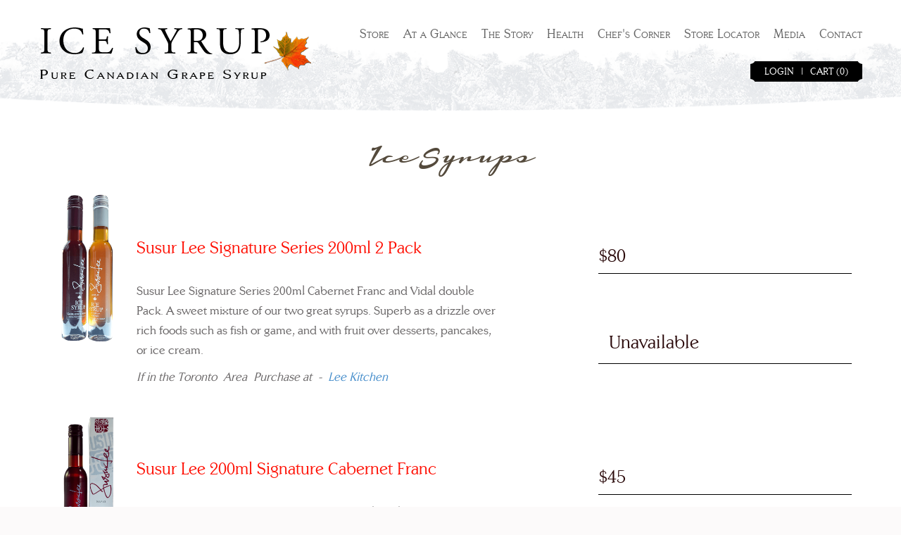

--- FILE ---
content_type: text/html
request_url: https://icesyrup.com/all-products/
body_size: 22027
content:

<!DOCTYPE html>
<html lang="en">
<head>
<script>(function(w,d,s,l,i){
w[l]=w[l]||[];
w[l].push({'gtm.start':new Date().getTime(),event:'gtm.js'});
var f=d.getElementsByTagName(s)[0],j=d.createElement(s),dl=l!='dataLayer'?'&l='+l:'';
j.async=true;
j.src='https://www.googletagmanager.com/gtm.js?id='+i+dl;
f.parentNode.insertBefore(j,f);
})(window,document,'script','dataLayer','GTM-5C69GDQ');</script>

	<meta charset="utf-8">
	<meta http-equiv="X-UA-Compatible" content="IE=edge">
	<meta name="viewport" content="width=device-width, initial-scale=1">
	<meta name="keywords" content="Ice Syrup, Niagara, Canada, Niagara ice syrup, Canadian grape syrup, grape syrup, frozen grapes, niagara grape, Vidal, Cabernet Franc, Suser Lee, recipes, ice grape syrup, ice syrup recipes, Sweet and Sticky" />
	<meta name="description" content="From the frozen depths of the Canadian winter and with the spirit of those who welcome it, we bring you Ice Syrup." />
	<title>All Products</title>	
	<link rel="stylesheet" type="text/css" href="/css/font-awesome.css" />
	<link rel="stylesheet" type="text/css" href="/css/flexslider.css" />
	<link href="https://fonts.googleapis.com/css?family=Josefin+Sans" rel="stylesheet">

	<link href="/css/bootstrap.min.css" rel="stylesheet">

	<link href="/css/style.css" rel="stylesheet">
	<!--[if lt IE 9]>
	<script src="https://oss.maxcdn.com/html5shiv/3.7.2/html5shiv.min.js"></script>
	<script src="https://oss.maxcdn.com/respond/1.4.2/respond.min.js"></script>
	<![endif]-->
	<script type="text/javascript" src="https://ajax.googleapis.com/ajax/libs/jquery/1.11.1/jquery.min.js"></script>
	<script type="text/javascript" src="/js/bootstrap.min.js"></script>

	<script type="text/javascript" src="/js/jquery.flexslider-min.js"></script>

	<script type="text/javascript" src="/js/jquery.form.js"></script>
	<script type="text/javascript" src="/js/common.js"></script>

<!-- Facebook Pixel Code -->
<script>
!function(f,b,e,v,n,t,s){if(f.fbq)return;n=f.fbq=function(){n.callMethod?
n.callMethod.apply(n,arguments):n.queue.push(arguments)};if(!f._fbq)f._fbq=n;
n.push=n;n.loaded=!0;n.version='2.0';n.queue=[];t=b.createElement(e);t.async=!0;
t.src=v;s=b.getElementsByTagName(e)[0];s.parentNode.insertBefore(t,s)}(window,
document,'script','https://connect.facebook.net/en_US/fbevents.js');
fbq('init', '1221342281249564', {
em: 'insert_email_variable,'
});
fbq('track', 'PageView');
</script>
<noscript><img height="1" width="1" style="display:none"
src="https://www.facebook.com/tr?id=1221342281249564&ev=PageView&noscript=1"
/></noscript>
<!-- DO NOT MODIFY -->
<!-- End Facebook Pixel Code -->

	
	
</head>
<body id="inner">
<noscript><iframe src="https://www.googletagmanager.com/ns.html?id=GTM-5C69GDQ"
height="0" width="0" style="display:none;visibility:hidden"></iframe></noscript>
	
	
	<div id="mainWrapper">
		<div id="banner">
			<div class="container">
				<div class="row no-gutter">
					<div class="col-sm-4 col-xs-8 left">
						<div class='banner'><h1><a href="/home-logo/advert/1" ><img class="def_field_image" src="https://icesyrup.com/images/logos/ice-syrup-logo.png" alt="Home Logo" /></a></h1></div>
					</div>
					<div class="col-sm-8 col-xs-4 right text-right">
						<div class="menu"><ul class="level_0 " ><li class="sequence_1   "><a href="https://icesyrup.com/all-products/" ><span>Store</span></a></li><li class="sequence_2   "><a href="https://icesyrup.com/at-a-glance/" ><span>At a Glance</span></a></li><li class="sequence_3   "><a href="https://icesyrup.com/niagara-ice-syrup-story/" ><span>The Story</span></a></li><li class="sequence_4   "><a href="https://icesyrup.com/health/" ><span>Health</span></a></li><li class="sequence_5   "><a href="https://icesyrup.com/chef-s-corner/" ><span>Chef's Corner</span></a></li><li class="sequence_6   "><a href="https://icesyrup.com/store-locator/" ><span>Store Locator</span></a></li><li class="sequence_7   "><a href="https://icesyrup.com/niagara-ice-syrup-media-and-news/" ><span>Media</span></a></li><li class="sequence_8   "><a href="https://icesyrup.com/ice-syrup-contact-us/" ><span>Contact</span></a></li></ul></div>
<div class="cart"><div id="mini-cart">
	<div class="left"></div><div class='header'>
<span class="link"><a href="/login">LOGIN</a></span>|<a href="/shopping-cart" class="quantity">CART (0)</a>
</div><div class="right"></div>
</div></div>
						<div id="primary-nav-mobile">
	<div class="text-right">
		<a class="btn btn-default nav-toggler" id="nav-open-btn">
			<span class="icon-group">
				<span class="icon-bar"></span>
				<span class="icon-bar"></span>
				<span class="icon-bar"></span>
			</span>
		</a>
		<div id="primary-nav-mobile-menu" class="navbar-collapse navbar-right navbar-main-collapse">
			<ul class="level_0 " ><li class="sequence_1   "><a href="https://icesyrup.com/all-products/">Store</a></li><li class="sequence_2   "><a href="https://icesyrup.com/at-a-glance/">At a Glance</a></li><li class="sequence_3   "><a href="https://icesyrup.com/niagara-ice-syrup-story/">The Story</a></li><li class="sequence_4   "><a href="https://icesyrup.com/health/">Health</a></li><li class="sequence_5   "><a href="https://icesyrup.com/chef-s-corner/">Chef's Corner</a></li><li class="sequence_6   "><a href="https://icesyrup.com/store-locator/">Store Locator</a></li><li class="sequence_7   "><a href="https://icesyrup.com/niagara-ice-syrup-media-and-news/">Media</a></li><li class="sequence_8   "><a href="https://icesyrup.com/ice-syrup-contact-us/">Contact</a></li></ul>
			<div id="mini-cart">
	<div class="left"></div><div class='header'>
<span class="link"><a href="/login">LOGIN</a></span>|<a href="/shopping-cart" class="quantity">CART (0)</a>
</div><div class="right"></div>
</div>
		</div>
	</div>
</div>
<script type="text/javascript">
$("#primary-nav-mobile").hover( function() {
	$("#primary-nav-mobile-menu").show();
}, function () {
	$("#primary-nav-mobile-menu").hide();
});
$("#xxnav-open-btn").click(function() {
	$("#primary-nav-mobile-menu").toggle();
});
</script>
					</div>
				</div>
			</div>
			<div class="clearfix"></div>
		</div>
		<div id="content">
			<script type="text/javascript" src="/js/jquery.form.js"></script>
<div class="container category-list products">
	<div class="row">
		<div class="col-xs-12 text-center">
			<div class="title">IceSyrups</div>
		</div>
	</div>
	
	
	<div class="row product">
	<div class="col-md-7">
		<div class="col-xs-2 p-img-scalewidth"><img class="def_field_image" src="https://icesyrup.com/images/products/originals/susur-lee-2bottle-pack.png" alt="Susur Lee Signature Series 200ml 2 Pack" /></div>
		<div class="col-xs-10">
			<div class="title">Susur Lee Signature Series 200ml 2 Pack</div>
			<div class="teaser tinymce"><p>Susur Lee Signature Series 200ml Cabernet Franc and Vidal double Pack. A sweet mixture of our two great syrups. Superb as a drizzle over rich foods such as fish or game, and with fruit over desserts, pancakes, or ice cream.</p>
<p><em>If in the Toronto&nbsp;Area&nbsp;Purchase at&nbsp;-&nbsp;<a href="http://www.susur.com/" target="_blank">Lee Kitchen</a></em></p></div>
		</div>
	</div>
	<div class="col-md-4 col-md-offset-1">


		<div class="price">
			<div class="price">$80</div>
		</div>

		<div class="col-xs-16 qty">

			<form method="POST">
				<!-- <div class="form-group col-md-3"><input class="def_field_input" type="text" name="product_quantity" value="1" /></div> -->
				<!--<div class="form-group col-md-3 qty">Quantity</div> -->
                                       <div class="price"> Unavailable</div>
				<!--<div class="form-group col-md-5 text-right col-md-offset-1"><span class="left"></span><input type="submit" class="btn" value="Add To Cart" onclick="buy(this);return false;" /><span class="right"></span></div>
				<input class="def_field_input" type="hidden" value="7" name="product_id" /> <input class="def_field_input" type="hidden" value="1" name="addToCart" />-->
				<div class="clearfix"></div>
			</form>
		</div>

	</div>
</div><div class="row product">
	<div class="col-md-7">
		<div class="col-xs-2 p-img-scalewidth"><img class="def_field_image" src="https://icesyrup.com/images/products/originals/Susur-lee-signature-200mlcab-franc-ice-syrup.png" alt="Susur Lee 200ml Signature Cabernet Franc" /></div>
		<div class="col-xs-10">
			<div class="title">Susur Lee 200ml Signature Cabernet Franc</div>
			<div class="teaser tinymce"><p>Master Chef Susur Lee's Signature series 200ml Bottle. A sweet mixture of ripe raspberries and rhubarb on the nose and palate, with a strong dark berry finish. The balance of acidity is detected near the end, with long-lasting rich jammy characteristics. Superb as a drizzle over rich foods such as salmon or game, and with fruit over desserts, pancakes, or ice cream.</p>
<p><em>If in the Toronto Area Purchase at&nbsp;- <a href="http://www.susur.com/" target="_blank">Lee Kitchen</a></em></p></div>
		</div>
	</div>
	<div class="col-md-4 col-md-offset-1">


		<div class="price">
			<div class="price">$45</div>
		</div>

		<div class="col-xs-16 qty">

			<form method="POST">
				<!-- <div class="form-group col-md-3"><input class="def_field_input" type="text" name="product_quantity" value="1" /></div> -->
				<!--<div class="form-group col-md-3 qty">Quantity</div> -->
                                       <div class="price"> Unavailable</div>
				<!--<div class="form-group col-md-5 text-right col-md-offset-1"><span class="left"></span><input type="submit" class="btn" value="Add To Cart" onclick="buy(this);return false;" /><span class="right"></span></div>
				<input class="def_field_input" type="hidden" value="4" name="product_id" /> <input class="def_field_input" type="hidden" value="1" name="addToCart" />-->
				<div class="clearfix"></div>
			</form>
		</div>

	</div>
</div><div class="row product">
	<div class="col-md-7">
		<div class="col-xs-2 p-img-scalewidth"><img class="def_field_image" src="https://icesyrup.com/images/products/originals/Susur-lee-signature-200mlcab-vidal-syrup.png" alt="Susur Lee 200ml Signature Vidal" /></div>
		<div class="col-xs-10">
			<div class="title">Susur Lee 200ml Signature Vidal</div>
			<div class="teaser tinymce"><p>Master Chef Susur Lee's Signature series 200ml Bottle.A sweet mixture of ripe raspberries and rhubarb on the nose and palate, with a strong dark berry finish. The balance of acidity is detected near the end, with long-lasting rich jammy characteristics. Superb as a drizzle over foods such as salmon or game, and with fruit over desserts, pancakes, or ice cream.</p>
<p><em>If in the Toronto&nbsp;Area&nbsp;Purchase at&nbsp;-&nbsp;<a href="http://www.susur.com/" target="_blank">Lee Kitchen</a></em></p></div>
		</div>
	</div>
	<div class="col-md-4 col-md-offset-1">


		<div class="price">
			<div class="price">$45</div>
		</div>

		<div class="col-xs-16 qty">

			<form method="POST">
				<!-- <div class="form-group col-md-3"><input class="def_field_input" type="text" name="product_quantity" value="1" /></div> -->
				<!--<div class="form-group col-md-3 qty">Quantity</div> -->
                                       <div class="price"> Unavailable</div>
				<!--<div class="form-group col-md-5 text-right col-md-offset-1"><span class="left"></span><input type="submit" class="btn" value="Add To Cart" onclick="buy(this);return false;" /><span class="right"></span></div>
				<input class="def_field_input" type="hidden" value="6" name="product_id" /> <input class="def_field_input" type="hidden" value="1" name="addToCart" />-->
				<div class="clearfix"></div>
			</form>
		</div>

	</div>
</div><div class="row product">
	<div class="col-md-7">
		<div class="col-xs-2 p-img-scalewidth"><img class="def_field_image" src="https://icesyrup.com/images/products/originals/cab-franc.png" alt="Cabernet Franc $19.99 CAN" /></div>
		<div class="col-xs-10">
			<div class="title">Cabernet Franc $19.99 CAN</div>
			<div class="teaser tinymce"><p>A sweet mixture of ripe raspberries and rhubarb on the nose and palate, with a strong dark berry finish. The balance of acidity is detected near the end, with long-lasting rich jammy characteristics. Superb as a drizzle over foods such as salmon or game, and with fruit over desserts, pancakes, or ice cream.</p>
<p><span class="red"><em><strong>Bulk Pricing Available -&nbsp;<a title="Inquire about Bulk Procing" href="/ice-syrup-contact-us/">Inquire Here</a></strong></em></span></p></div>
		</div>
	</div>
	<div class="col-md-4 col-md-offset-1">


		<div class="price">
			<div class="price">$19.99</div>
		</div>

		<div class="col-xs-16 qty">

			<form method="POST">
				<!-- <div class="form-group col-md-3"><input class="def_field_input" type="text" name="product_quantity" value="1" /></div> -->
				<!--<div class="form-group col-md-3 qty">Quantity</div> -->
                                       <div class="price"> Unavailable</div>
				<!--<div class="form-group col-md-5 text-right col-md-offset-1"><span class="left"></span><input type="submit" class="btn" value="Add To Cart" onclick="buy(this);return false;" /><span class="right"></span></div>
				<input class="def_field_input" type="hidden" value="2" name="product_id" /> <input class="def_field_input" type="hidden" value="1" name="addToCart" />-->
				<div class="clearfix"></div>
			</form>
		</div>

	</div>
</div><div class="row product">
	<div class="col-md-7">
		<div class="col-xs-2 p-img-scalewidth"><img class="def_field_image" src="https://icesyrup.com/images/products/originals/niagara-best-product-vidal-ice-syrup.png" alt="Vidal $19.99 CAN" /></div>
		<div class="col-xs-10">
			<div class="title">Vidal $19.99 CAN</div>
			<div class="teaser tinymce"><p>This syrup has rich initial flavours of apricot and plum, followed by the balanced acidity of tangerine and citrus notes, which lingers on the palate. This balance between sweetness and acidity gives it a unique profile which can be used in many culinary creations.</p>
<p><span class="red"><em><strong>Bulk Pricing Available -&nbsp;<a title="Inquire about Bulk Procing" href="/ice-syrup-contact-us/">Inquire Here</a></strong></em></span></p></div>
		</div>
	</div>
	<div class="col-md-4 col-md-offset-1">


		<div class="price">
			<div class="price">$19.99</div>
		</div>

		<div class="col-xs-16 qty">

			<form method="POST">
				<!-- <div class="form-group col-md-3"><input class="def_field_input" type="text" name="product_quantity" value="1" /></div> -->
				<!--<div class="form-group col-md-3 qty">Quantity</div> -->
                                       <div class="price"> Unavailable</div>
				<!--<div class="form-group col-md-5 text-right col-md-offset-1"><span class="left"></span><input type="submit" class="btn" value="Add To Cart" onclick="buy(this);return false;" /><span class="right"></span></div>
				<input class="def_field_input" type="hidden" value="1" name="product_id" /> <input class="def_field_input" type="hidden" value="1" name="addToCart" />-->
				<div class="clearfix"></div>
			</form>
		</div>

	</div>
</div>
</div>
<script type="text/javascript">
   c_value = "0";
buy = function(el) {
	f = $(el).closest("form");
	$(f).ajaxSubmit({
		url: "/ajax/render?t_id=58",
		success: function( obj, status, xhr ) {
			o = eval("("+obj+")");
			eval(o.code);
			if (parseFloat(c_value) > 0) document.location="/shopping-cart";
		}
	});
}
</script>
			
			<div id="home-news">
	<div class="container">
		<div class="col-sm-6 left">
			<h1>Chef's Corner</h1>
			<h2 class="teaser tinymce"><p>In our Chef's Corner, we bring you a collection of locally developed and internationally indulged Ice Syrup recipes. Choose your favourite Chef or see what other foodies are doing at home. Browse through them, download, print and taste for yourself! We welcome you to send us your creations or visit our facebook page to share your ideas with the world. With limitless possibilities of culinary combinations, Ice Syrup is a must for any kitchen!</p></h2>
			<a href="/chef-s-corner/newscat/2">View All Recipes <span>></span></a>
		</div>
		<div class="col-sm-6 right">
			<article class="row">
	<div class="col-sm-5 left">
		<a href="/duck-confit-roll-with-spiced-caramelized-mixed-nuts-and-goat-cheese/news/2/2"><img class="def_field_image" src="https://icesyrup.com/images/news/duck-confit.png" alt="Duck Confit Roll With Spiced Caramelized Mixed Nuts And Goat Cheese" /></a>
	</div>
	<div class="col-sm-7 right">
		<h3><a href="/duck-confit-roll-with-spiced-caramelized-mixed-nuts-and-goat-cheese/news/2/2">Duck Confit Roll With Spiced Caramelized Mixed Nuts And Goat Cheese</a></h3>
		<div class="tinymce"><p>Cooking and keeping duck in its rendered fat results in meltingly tender, moist, and extremely flavorful meat which can be used in a variety of simple preparations.</p></div>
	</div>
</article>

		</div>
	</div>
</div>

			
			
			<div id="page-bottom">
				<div class="bg-top"></div>
				<div class="wrapper">
					<div class="container">
						<div class="col-sm-7 left">
							<article class="endorsement row no-gutter">
	<div class="col-sm-6 col-md-5 left"><img class="def_field_image" src="https://icesyrup.com/images/members/susur-lee.png" alt="Susur Lee" /></div>
	<div class="endorsement col-sm-6 col-md-7 right">
		<div class="teaser tinymce"><p>"I am proud to support such an exceptional &amp; innovative Canadian product."</p></div>
		<h1>Susur Lee</h1> <h2>Master Chef</h2>
	</div>
</article>

						</div>
						<div class="col-sm-5 right">
							<section id="recipe-nav">
	<div class="black-title hr"><hr/><span class="left"></span><span class="middle">Other Great Recipes</span><span class="right"></span></div>
	<div class='articles'>
		<article class="row">
	<div class="col-xs-4 left"><img class="def_field_image" src="https://icesyrup.com/images/news/Recipe%20Images/butter_tart-recipe-niagara_ice_syrup.jpg" alt="Chef's Corner" /></div>
	<div class="col-xs-8 right"><h2>Chef's Corner</h2><a href="https://icesyrup.com/chef-s-corner/">READ MORE</a></div>
</article>
<article class="row">
	<div class="col-xs-4 left"><img class="def_field_image" src="https://icesyrup.com/images/news/Recipe%20Images/iced_ham_lynn-Ogryzlo-recipe-niagara_ice_syrup.jpg" alt="Recipes For You" /></div>
	<div class="col-xs-8 right"><h2>Recipes For You</h2><a href="https://icesyrup.com/chef-s-corner/">READ MORE</a></div>
</article>

	</div>
</section>

						</div>
					</div>
				</div>
				<div class="clearfix"></div>
			</div>
			<div id="footer">
				<div class="top">
					<div class="container">
						<div class="col-sm-7 left"><section class="newsletter row no-gutter">
	<div class="col-md-4"><h1>SUBSCRIBE TO OUR</h1><h2>NEWSLETTER</h2></div>
	<div class="col-md-8">
		
		
<form method="post" unsubmit="subscribeMe(this);return false;">
	<div class="field"><input class="def_field_long" type="text" placeholder="Email" name="email" /><input type="button" class="submit" value="" onclick="subscribeMe(this);return false;" /></div>
	<input class="def_field_input" type="hidden" value="1" name="newsletterSignup" />
</form>

	</div>
	<div class="clearfix"></div>
</section>
<script type="text/javascript">
function subscribeMe(el) {
	var f = $(el).closest("form");
	f.ajaxSubmit({
		url: "/ajax/render?t_id=9",
		success:function(obj,status,xhr) {
			try {
				obj = eval("("+obj+")");
				$("section.newsletter").replaceWith(obj.html);
			}
			catch(err) {
			}
		}
	});
}
</script>
</div>
						<div class="col-sm-5 right"><article class="social">
	<ul class="level_0 " ><li class="sequence_1 "><a href='https://www.facebook.com/niagaraicesyrup'><i class="fa fa-facebook"></i></a></li><li class="sequence_2 "><a href='https://twitter.com/niagaraicesyrup'><i class="fa fa-twitter"></i></a></li><li class="sequence_3 "><a href='https://www.youtube.com/channel/UC_jen7bXIPXslnaTjj3ysSw'><i class="fa fa-youtube"></i></a></li></ul>
</article></div>
					</div>
					<div class="clearfix"></div>
				</div>
				<div class="bottom">
					<div class="container">
						<div class="col-sm-8 left"><div class="footer_nav">
	<ul class="level_0 " ><li class="sequence_1   "><a href="https://icesyrup.com/all-products/"  class="seq_"><div class='line1'>Store</div></a></li><li class="sequence_2   "><a href="https://icesyrup.com/at-a-glance/"  class="seq_"><div class='line1'>At a Glance</div></a></li><li class="sequence_3   "><a href="https://icesyrup.com/niagara-ice-syrup-story/"  class="seq_"><div class='line1'>The Story</div></a></li><li class="sequence_4   "><a href="https://icesyrup.com/health/"  class="seq_"><div class='line1'>Health</div></a></li><li class="sequence_5   "><a href="https://icesyrup.com/chef-s-corner/"  class="seq_"><div class='line1'>Chef's Corner</div></a></li><li class="sequence_6   "><a href="https://icesyrup.com/store-locator/"  class="seq_"><div class='line1'>Store Locator</div></a></li><li class="sequence_7   "><a href="https://icesyrup.com/niagara-ice-syrup-media-and-news/"  class="seq_"><div class='line1'>Media</div></a></li><li class="sequence_8   "><a href="https://icesyrup.com/ice-syrup-contact-us/"  class="seq_"><div class='line1'>Contact</div></a></li></ul>
	<div class="break"></div>
</div>
<section class='copyright row'>
	<span class="left">Copyright © 2014 Sweet & Sticky Inc. | All Rights Reserved</span>
	<span class="right">Site Designed By <a href="//eckocs.com">Ecko Creative</a> & <a href="//eckocs.com">Modit</a></span>
</section>
</div>
						<div class="col-sm-4 right"></div>
					</div>
					<div class="clearfix"></div>
				</div>
				<div class="clearfix"></div>
			</div>
		</div>
	</div>
	<div class="overlay hidden"></div>
	
	<script type='text/javascript' src='/js/finalize.js'></script>
</body>
</html>
<!-- render time is 0.169987 seconds -->

--- FILE ---
content_type: text/css
request_url: https://icesyrup.com/css/style.css
body_size: 52102
content:
@font-face{font-family:'centabel';src:url('/fonts/centabel-webfont.eot?v=4.0.1');src:url('/fonts/centabel-webfont.eot?#iefix&v=4.0.1') format('embedded-opentype'),url('/fonts/centabel-webfont.woff?v=4.0.1') format('woff'),url('/fonts/centabel-webfont.ttf?v=4.0.1') format('truetype'),url('/fonts/centabel-webfont.svg?v=4.0.1#centabelregular') format('svg');font-weight:normal;font-style:normal}
@font-face{font-family:'housegrind';src:url('/fonts/housegrind-webfont.eot?v=4.0.1');src:url('/fonts/housegrind-webfont.eot?#iefix&v=4.0.1') format('embedded-opentype'),url('/fonts/housegrind-webfont.woff?v=4.0.1') format('woff'),url('/fonts/housegrind-webfont.ttf?v=4.0.1') format('truetype'),url('/fonts/housegrind-webfont.svg?v=4.0.1#housegrindregular') format('svg');font-weight:normal;font-style:normal}
@font-face{font-family:'myriadpro';src:url('/fonts/myriad-web-pro-webfont.eot?v=4.0.1');src:url('/fonts/myriad-web-pro-webfont.eot?#iefix&v=4.0.1') format('embedded-opentype'),url('/fonts/myriad-web-pro-webfont.woff?v=4.0.1') format('woff'),url('/fonts/myriad-web-pro-webfont.ttf?v=4.0.1') format('truetype'),url('/fonts/myriad-web-pro-webfont.svg?v=4.0.1#fontawesomeregular') format('svg');font-weight:normal;font-style:normal}
@font-face{font-family:'TungstenBold';src:url('/fonts/Tungsten-Bold.eot?v=4.0.1');src:url('/fonts/Tungsten-Bold.eot?#iefix&v=4.0.1') format('embedded-opentype'),url('/fonts/Tungsten-Bold.woff?v=4.0.1') format('woff'),url('/fonts/Tungsten-Bold.ttf?v=4.0.1') format('truetype'),url('/fonts/Tungsten-Bold.svg?v=4.0.1#fontawesomeregular') format('svg');font-weight:normal;font-style:normal}
@font-face{font-family:'Notera';src:url('/fonts/notera.eot?v=4.0.1');src:url('/fonts/notera.eot?#iefix&v=4.0.1') format('embedded-opentype'),url('/fonts/notera.woff?v=4.0.1') format('woff'),url('/fonts/notera.ttf?v=4.0.1') format('truetype'),url('/fonts/notera.svg?v=4.0.1#fontawesomeregular') format('svg');font-weight:normal;font-style:normal}
.alert {text-align:center;}
.clearfix {clear:both !important;}
#primary-nav-mobile-menu a, #banner a:hover, #banner a:focus, #banner a {color:#656565 !important;}
#footer a:hover, #footer a:focus, #footer a {color:#ffffff !important;}
h1, h2, h3, h4, h5, h6, h7, h8 {margin:0;padding:0}
a:hover, a:focus {text-decoration:none;}
ul {list-style:none;margin:0;padding:0;}
img {max-width:100%;max-height:100%;}
body {font-family:centabel !important}
.a-right {text-align:right;}
.a-center {text-align:center;}
.a-left {text-align:left;}
.no-gutter [class*="col-"] {
	padding-left:0 !important;
	padding-right:0 !important;
}
.gutter [class*="col-"] {
	padding-left:10px !important;
	padding-right:10px !important;
}
.alert-error {
    background-color: #F2DEDE;
    border-color: #EBCCD1;
    color: #A94442;
}
.alert-error hr {
    border-top-color: #E4B9C0;
}
.alert-error .alert-link {
    color: #843534;
}
.flexslider {
	background:none !important;
	border:none;
	box-shadow:none;
	margin:0;
}
#mainWrapper {
	max-width:1400px;
	margin: 0 auto;
}
#banner {
	height:157px;
	width:inherit;
	z-index:10;
	margin:0 auto;
	background-image:url(/images/backgrounds/banner.png);
	background-position:bottom center;
	background-repeat:no-repeat;
	background-size:100%;
	position:relative;
	z-index:20;
}
#banner .container {padding-top:37px;}
#banner > .left {
	padding-top:30px;
}
#banner > .right {
	text-align:right;
	font-size:10px;
	color:#333333;
	padding-right:50px;
}
#banner .menu ul {
	list-style:none;
}
#banner .menu li {
	display:inline-block;
	padding:0 10px;
	xxfont-family:centabel;
	color:#000000;
	font-size:18px;
	font-variant:small-caps;
}
#banner .menu li:last-child { padding-right:0px; }
#home #content {
	position:relative;
	margin-top:-25px;
}
#inner #content {
	top:0px;
}
#inner #footer { top:0px }
#slide {
	position:relative;
	padding-bottom:20px;
}
#chefs-intro h1,
#home-news h1,
#slide h1 {
	font-size:30px;
	color:#ff1004;
	text-transform:uppercase;
	line-height:1.1;
}
#chefs-intro h2,
#home-news .teaser,
#slide h2 {
	margin-top:15px;
}
#home-news .teaser p,
#slide h2 p {
	font-size:17px;
	color:#676464;
	line-height:1.7;
}
#chefs-intro .bg,
#slide .bg {
	background-image: url("/images/backgrounds/home-slider-bottom.png"); 
	z-index: 15; 
	position: absolute; 
	height: 100px; 
	bottom: 0px; 
	background-repeat: no-repeat;
	width:100%;
	background-position:center bottom;
	background-size:contain;
}
#slide.gallery .bg {
	bottom:20px;
}
#slide .image {
	position:relative;
}
#slide .slider-nav {
	position:relative;
	margin-top:-830px;
	z-index:35;
	xxright:10%;
	width:100%;
}
#banner .slider-nav { position:absolute; right:0; width:75%; }
#banner .slider-nav span.right,
#banner .slider-nav span.left { float:right; }
#banner .slider-nav .col-sm-12 { padding-right:30px; }
#banner .slider-nav span.right { margin-left:-20px; }
#slide .slider-nav .content { text-align:right; }
#slide .slider-nav img {
	height:100%;
}
#slide .slider-nav > a { display:inline-block; }
#slide .slider-nav #mini-cart { display:inline-block; vertical-align:top; }
#slide .flexslider {
	border:none;
	box-shadow:none;
}
#chefs-intro .buy-now,
#slide .buy-now {
	background-image:url(/images/backgrounds/buy-now.png);
	background-repeat:no-repeat;
	display:inline-block;
	width:170px;
	height:41px;
	text-align:center;
	xxmargin-top:40px;
}
#chefs-intro .buy-now a,
#slide .buy-now a {
	color:#ffffff;
	font-size:30px;
	xxfont-family:centabel;
	font-variant:small-caps;
}
#home-recipes {
	background-image:url(/images/nav/chefs-recipes.jpg);
	background-position:top center;
	background-repeat:no-repeat;
	min-height:200px;
	position:static;
	z-index:10;
	background-size:contain;
}
#home-recipes h1 {
	font-size:30px;
	color:#ffffff;
	text-transform:uppercase;
	display:inline-block;
	padding-right:15px;
}
#home-recipes h2 {
	font-size:18px;
	color:#bbbbbb;
	text-transform:uppercase;
	display:inline-block;
}
#home-recipes .teaser {
	color:#d29035;
	font-size:22px;
}
#home-recipes .left {
	text-align:right;
}
#home-recipes .left img {width:80%;padding-top:14%;	margin-right:10%;}
#home-recipes .right {
	padding-top:15%;
}
#home-recipes .link a {
	font-family:housegrind;
	color:#ffffff;
	font-size:30px;
}
#home-recipes-footer {
	background-image:url("/images/backgrounds/chef-recipes-footer.png");
	background-position:bottom center;
	background-repeat:no-repeat;
	height:100px;
	position:inherit;
	top:-10px;
	z-index:1;
}
#home-recipes .left img {width:63%;padding-top:9%;padding-bottom:16%;}
#home-recipes .teaser { margin:40px 0 30px 0;}
#home-recipes .teaser p {
	font-size:20px;
	color:#dd922b;
	line-height:1.6;
}
#home-news {
	padding:25px 0;
}
#home-news .left a {
	font-family:housegrind;
	color:#544a3c;
	font-size:30px;
}
#home-news article h3 {
	margin-bottom:20px;
}
#home-news article h3 a {
	font-size:18px;
	color:#df9524;
	text-transform:uppercase;
	display:inline-block;
	line-height:1.2;
}
#home-news article .teaser {
	font-size:15px;
	font-family:myriadpro;
	color:#676464;
	margin-bottom:20px;
}
#home-news article .left {
	text-align:center;
}
#home-news article .right p {
	font-size:15px;
	line-height:1.5;
}
#page-bottom.pull-up { margin-top:-22px; }
#page-bottom, #page-bottom > .container { position:relative; z-index:10; }
#page-bottom .bg-bottom {
	background-image:url(/images/backgrounds/footer-bg-top.png);
	background-position:top center;
	height:150px;
	margin-top:-150px;
	position:relative;
	z=index:1;
}
#page-bottom .bg-top {
	background-image:url(/images/backgrounds/bottom-swoop.png);
	background-position:top center;
	background-repeat:no-repeat;
	height:62px;
	background-position: top center;
}
#page-bottom .wrapper {
	background-color:#f3f4f5;
}
#page-bottom .col-sm-8 h1 {
	font-size:28px;
	color:#000000;
	font-family:myriadpro;
	text-transform:uppercase;
}
#page-bottom .col-sm-8 .teaser {
	font-size:15px;
	color:#676464;
	font-family:myriadpro;
}
#page-bottom .col-sm-8 a {
	font-size:13px;
	color:#ff1004;
	font-family:myriadpro;
	display:inline-block;
}
#what-is a.link {
	font-size:30px;
	color:#4c4132;
	font-family:housegrind;
	display:inline-block;
}
#page-bottom .right .title {
	text-align:center;
	margin-bottom:20px;
}
#page-bottom .right article {
	padding-bottom:15px;
}
#page-bottom .right .title h1 {
	xxfont-family:centabel;
	font-size:17px;
	color:#ffffff;
	display:inline-block;
	margin:0;
	text-transform:uppercase;
}
#page-bottom .right img {
	border:4px solid #ffffff;
}
#page-bottom .right li {
	padding-bottom:15px;
}
#page-bottom .right h2 {
	color:#000000;
	font-size:24px;
	text-transform:uppercase;
	margin:0;
}
#footer {
	margin:0 auto;
	background-image:url(/images/backgrounds/footer-bg-bottom.png);
	background-position: bottom center;
	background-repeat:no-repeat;
	min-height:175px;
	position:relative;
	xxpadding-top:56px;
	z-index:30;
	xxtop:-100px;
}
#footer .top {
	background-color:#443938;
	min-height:100px;
	padding-top:30px;
}
#footer .newsletter h1 {
	font-size:17px;
	color:#ac9a9a;
	xxfont-family:centabel;
}
#footer .newsletter h2 {
	font-size:26px;
	color:#ac9a9a;
	xxfont-family:centabel;
}
#footer .newsletter .def_field_long {
	background-color:#837575;
	border:1px solid #9f9f9f;
	height:30px;
	padding:5px;
	width:85%;
}
#footer .newsletter input[type=button] {
	border:none;
	background-image:url(/images/backgrounds/newsletter.png);
	background-repeat:no-repeat;
	width:48px;
	height:44px;
}
#footer .top .right {
	text-align:right;
	font-size:30px;
}
#footer .social li {display:inline-block;padding-left:15px;}
#footer .alert {
  border: 1px solid rgba(0, 0, 0, 0);
  border-radius: 4px;
  xxmargin-bottom: -20px;
  padding: 5px;
  position: relative;
  xxtop: -25px;
}
#footer .alert-error {
  background-color: #F2DEDE;
  border-color: #EBCCD1;
  color: #A94442;
}
#footer .bottom { 
	color:#3e3534 !important;
	padding-top:20px; 
}
#footer .footer_nav a {
	color:#3e3534 !important;
	font-variant:small-caps;
	xxfont-family:centabel;
}
#footer .footer_nav li {
	display:inline-block;
	padding-right:25px;
}
#footer .copyright {
	font-size:12px;
	font-variant:small-caps;
	xxfont-family:centabel;
}
#footer .copyright a {
	color:#cb8729 !important;
}
#slide .text {
	padding:10% 0;
}
#chefs-intro h1,#chefs-intro h2 {
	display:inline-block;
	text-transform:uppercase;
	xxfont-family:centabel;
	padding-bottom:15px;
}
#chefs-intro h2 {
	font-size:21px;
	color:#c6c6c6;
}
#chefs-intro .teaser {
	font-size:17px;
	color:#676464;
}
#chefs-intro .header {
	text-align:center;
}
#slide .slider-nav .buy-now {
	display:none;
}
#chefs-intro .slider-nav .buy-now {
	display:inline-block;
}
#slide.inner .slider-nav {
	width:100%;
	top:30px;
	height:auto;
}
#slide.inner .slider-nav .col-md-5 {
	padding-left:10%;
}
#chefs-intro .slider-nav .col-md-5 a img {
	max-height:700px;
}
#slide.inner .slider-nav #mini-cart {
	display:none;
}
#chefsListing {
	background-image:url("/images/backgrounds/pinstripes-chefs-corner.jpg");
	background-repeat:no-repeat;
	min-height:200px;
	position:relative;
	z-index:1;
	background-position: top center;
}
#chefsListing .header {
	text-align:center;
	padding:30px 0;
}
#chefsListing h1 {
	font-family:housegrind;
	font-size:54px;
	color:#dadada;
	padding-bottom:30px;
}
#chefsListing .header li {
	display:inline-block;
	padding:0 1%;
}
#chefsListing .header a {
	color:#ffffff !important;
	xxfont-family:centabel;
	font-size:22px;
	text-transform:uppercase;
}
#chefsListing .header span.left {
	background-image: url("/images/backgrounds/chefs-left.png"); 
	width: 8px; 
	height: 39px; 
	display: inline-block;
}
#chefsListing .header span.right {
	background-image: url("/images/backgrounds/chefs-right.png"); 
	width: 8px; 
	height: 39px; 
	display: inline-block;
}
#chefsListing .header span.middle {
	height: 39px; 
	display: inline-block;
	background-color:#ff1004;
	padding:5px 10px;
	vertical-align:top;
}
#chefsListing h2 {
	font-size:30px;
	color:#d7d8d8;
	xxfont-family:centabel;
	padding:15px 0;
}
#chefsListing .teaser {
	font-size:17px;
	color:#dd922b;
	xxfont-family:centabel;
}
#chefsListing article h3 {
	xxfont-family:centabel;
	color:#d7d8d8;
	font-size:24px;
	text-transform:uppercase;
}
#chefsListing article {
	padding-bottom:20px;
	display:inline-block;
	width:100%;
}
#chefsListing article img {
	border:4px solid #ffffff;
}
#chefsListing {
	padding-bottom:30px;
}
#chefsListing .pages hr {
	border-color:#d48d2a;
	margin:0;
	padding: 0 0 15px 0;
}
#chefsListing .pages {
	margin-bottom:25px;
}
#chefsListing .pages .title {
	color:#bfc0c0;
	font-size:18px;
	font-variant:small-caps;
	padding-left:15px;
	display:inline-block;
	top:-5px;
	position:relative;
}
#chefsListing .pages ul {
	display:inline-block;
	margin: 0;
}
#chefsListing .left img {
	border-bottom: 1px solid #d48d2a;
}
article.endorsement {
	position:relative;
	z-index:10;
}
article.endorsement {
	width:100%;
	height:100%;
	background-repeat:no-repeat;
	background-position:bottom left;
}
article.endorsement {
	padding-top: 15px; 
	font-size:25px;
	color:#676464;
	font-variant:small-caps;
	line-height:1;
}
article.endorsement .tinymce p { line-height:1.3; }
article.endorsement img {
	z-index:40;
	position:relative;
}
article.endorsement h1 {
	color:#ff1004;
	display:inline-block;
	text-transform:uppercase;
}
article.endorsement h2 {
	color:#9fa2a4;
	font-size:18px;
	text-transform:uppercase;
}
#our-story .even {
	background-color:#f7f7f7;
}
#our-story h1, #our-story h2 {
	display:inline-block;
	text-transform:uppercase;
}
#our-story h1 {
	color:#ff1004;
	font-size:30px;
	xxfont-family:centabel;
}
#our-story h2 {
	color:#c6c6c6;
	font-size:21px;
	xxfont-family:centabel;
}
#our-story .title {
	padding:15px 0;
}
#our-story .col-sm-3,
#our-story .col-sm-9 {
	text-align:center;
	padding:15px;
}
#our-story .teaser {
	color:#676464;
	font-size:17px;
	xxfont-family:centabel;
}
#our-story a { color:#ff1004; }
section.video .embed {
	position: relative;
	padding-bottom: 56.25%;
	padding-top: 30px; height: 0; overflow: hidden;
}
section.video .embed iframe,
section.video .embed object,
section.video .embed embed {
	position: absolute;
	top: 0;
	left: 0;
	width: 100%;
	height: 100%;
}
section.video h1,
section.video h2 {
	display:inline-block;
	xxfont-family:centabel;
}
section.video h1 {
	font-size:30px;
	color:#ff1004;
	text-transform:uppercase;
}
section.video h2 {
	font-size:21px;
	color:#c6c6c6;
	text-transform:uppercase;
}
section.video .teaser {
	font-size:17px;
	color:#c6c6c6;
}
section.video .title {
	padding:35px 0 15px 0;
}
section.video {
	padding-bottom:20px;
}
section.video article.row { padding-bottom:20px; }
#in-the-news {
	background-color:#f7f7f7;
	position:relative;
}
#in-the-news .container { 	padding:64px 0; }
#in-the-news .bg-top {
	display:none;
	background-image:url(/images/backgrounds/in-the-news-top.png);
	background-repeat:no-repeat;
	width:100%;
	height:64px;
	background-position:top center;
}
#in-the-news .bg-bottom {
	display:none;
	background-image:url(/images/backgrounds/in-the-news-bottom.png);
	background-repeat:no-repeat;
	width:100%;
	height:56px;
	position:absolute;
	bottom:0;
	background-position:bottom center;
}
#in-the-news .right {
	padding:0 100px 0 50px;
	xxfont-family:centabel;
}
#in-the-news .left h1,
#in-the-news .left h2 {
	display:inline-block;
}
#in-the-news .left h1 {
	font-size:30px;
	color:#ff1004;
	text-transform:uppercase;
}
#in-the-news .left h2 {
	font-size:21px;
	color:#c6c6c6;
	text-transform:uppercase;
}
#in-the-news .left .teaser {
	font-size:17px;
	color:#676464;
	padding:15px 0 30px 0;
}
#in-the-news .left img {
	padding-bottom:15px;
}
#in-the-news article h1 {
	font-size:24px;
	color:#000000;
	text-transform:uppercase;
}
#in-the-news article a {
	color:#ff1004;
	font-size:13px;
	text-transform:uppercase;
}
#in-the-news article {
	padding-bottom:30px;
}
#in-the-news article:last-child {
	padding-bottom:0px;
}
#in-the-news .pages ul {
	margin:0;
	display:inine-block;
}
#in-the-news .pages .title {
	display:inline-block;
	padding-left:15px;
	position:relative;
	top:-5px;
}
#in-the-news hr {
	border-color:#bcbdbc;
}
#sound-off {
	background-image:url(/images/backgrounds/winter-vineyard.jpg);
	background-position:bottom center;
	background-repeat:no-repeat;
	background-color:#f7f7f7;
}
#sound-off .header {
	padding:75px 0 50px 0;
}
#sound-off article .tinymce p {
	font-size:12px;
	color:#676464;
	line-height:1.5;
}
#sound-off .container.bottom {
	padding-bottom:50px;
}
#sound-off article .wrapper {
	background-image:url(/images/backgrounds/sound-off-item.png);
	background-repeat:no-repeat;
	text-align:center;
	padding:15px;
	width:250px;
	height:259px;
}
#sound-off article h1 {
	font-size:12px;
	text-transform:uppercase;
}
#sound-off .header h1,
#sound-off h2 {
	display:inline-block;
}
#sound-off .header h1 {
	font-size:30px;
	color:#ff1004;
	text-transform:uppercase;
}
#sound-off h2 {
	font-size:21px;
	color:#c6c6c6;
	text-transform:uppercase;
}
#sound-off .header .teaser {
	font-size:17px;
	color:#676464;
	padding:15px 0 30px 0;
}
#sound-off .flexslider {
	padding-bottom:50px;
}
section.products .description {
	text-align:right;
	border-right:1px solid #000000;
	padding:0 15px;
	margin-right:20%;
	margin-bottom:25px;
}
section.products .description h1 {
	font-size:22px;
	color:#ff1004;
}
section.products article {
	padding-top:50px;
	position:relative;
	xxfont-family:centabel;
	font-size:15px;
	color:#676464
}
section.products .image {
	top:-20px;
	position:absolute;
	padding-left:35%;
	z-index:10;
}
section.products .teaser {
	padding-bottom:60px;
	margin-left:25%;
}
#productListing {
	padding:50px 0 25px 0;
}
section.products .right .appetizer {
	text-align:right;
}
section.products #addToCart {
	float:right;
	width:75%;
	top:-30px;
	position:inherit;
	margin-right:30px;
}
section.products #addToCart label,
section.products #addToCart .def_field_small {
	width:45%
}
section.products #addToCart select {
	width:95%;
	padding:5px;
}
section.products #addToCart .def_field_small {
	text-align:right;
}
section.products form .row {
	border-top:1px solid #000000;
	border-bottom:1px solid #000000;
	padding:20px 0;
	margin-bottom:15px;
}
section.products #addToCart h1 {
	font-size:26px;
	color:#2a090a;
	margin-bottom:15px;
	text-align:center;
	font-variant:small-caps;
}
.products .addToCart,
section.products #addToCart input[type=submit] {
	background-image: url("/images/backgrounds/buy-now.png"); 
	color: rgb(255, 255, 255); 
	text-align: center; 
	width: 170px; 
	height: 41px; 
	background-repeat: no-repeat; 
	border: medium none;
	margin:0 auto;
	background-color:transparent;
}
section.products #addToCart .button {
	text-align:center;
}
#mini-cart {padding-top:25px;}
#mini-cart .left {
	background-image:url(/images/backgrounds/cart-left.png);
	display:inline-block;
	width:10px;
	height:30px;
}
#mini-cart .right {
	background-image:url(/images/backgrounds/cart-right.png);
	display:inline-block;
	width:10px;
	height:30px;
	background-position: 0 -1px;
}
#mini-cart .header {
	display:inline-block;
	background-color:#000000;
	color:#ffffff;
	height:29px;
	vertical-align:top;
	padding:5px 10px;
	font-size:14px;
}
#mini-cart .header a { color:#ffffff !important; }
#mini-cart .link {padding-right:10px;}
#mini-cart .quantity {padding-left:10px;}
#banner .col-sm-7 {text-align:right;}
#productListing {
	width:100%;
	text-align:center;
	font-size:44px;
}
#productListing li {
	display:inline-block;
	padding:0 50px;
	width:40%;
}
#productListing a {
	color:#ff1004;
}
nav#ecom .left {
	background-image:url(/images/backgrounds/cart-left.png);
	display:inline-block;
	width:10px;
	height:30px;
}
nav#ecom .right {
	background-image:url(/images/backgrounds/cart-right.png);
	display:inline-block;
	width:10px;
	height:30px;
	background-position: 0 -1px;
}
nav#ecom li {
	display:inline-block;
	padding:0 5px 0 10px;;
}
nav#ecom span.delim { padding-left:10px; }
nav#ecom ul {
	display:inline-block;
	background-color:#000000;
	color:#ffffff;
	height:29px;
	vertical-align:top;
	padding:5px 10px;
}
nav#ecom a { color:#ffffff !important; }
nav#ecom {margin:0 auto;padding:30px;text-align:center;}
#my-cart {
	xxfont-family:centabel;
}
#my-cart .header {
	padding:10px 0;
	margin:0 auto;
	text-align:center;
	color:#000000;
	font-size:20px;
}
#my-cart .header .steps {
	text-align:center;
	padding:5px;
}
#my-cart .wrapper {
	border-top:1px solid #000000;
	border-bottom:1px solid #000000;
	padding:20px 0;
	margin-bottom:30px;
}
#my-cart .hdr.row {
	font-size:18px;
	color:#656565;
	font-variant:small-caps;
}
#my-cart .product {
	font-size:24px;
	color:#000000;
	padding:20px 0;
}
#my-cart .product .def_field_checkbox {
	width:30px;
	background-color:#e6e6e6;
}
#my-cart .product .def_field_input {
	width:40px;
	text-align:right;
	background-color:#e6e6e6;
	padding:5px;
	border:none;
	border-radius:5px;
}
#my-cart .value {
	text-align:right;
}
#my-cart .product > div {
	padding-top:25px;
}
#my-cart .product .image {
	padding-top:0px;
	height:100px;
}
#my-cart .remove,
#my-cart .qty {
	text-align:center;
}
#my-cart .totals {
	background-color:#f0f0f0;
	padding:15px;
	color:#656565;
	font-size:15px;
}
#my-cart .totals .right {
	text-align:right;
}
#my-cart .wrapper > .col-sm-4 {
	padding-right:0px;
}
#my-cart .total.row {padding-bottom:10px;}
#my-cart .total.row:last-child {color:#000000;font-size:20px}
#my-cart .coupon {
	color:#656565;
	font-size:18px;
	padding:10px 0 10px 15px;
}
#my-cart .coupon .def_field_input {
	background-color:#e6e6e6;
	padding:10px;
	border-radius:5px;
	width:95%;
	border:none;
	border-radius:5px;
}
#my-cart .coupon .text {
	padding-top:5px;
}
#my-cart .coupon .submit input {
	border:none;
	padding:7px 10px;
	border-radius:5px;
	background-color:#e6e6e6;
}
#my-account,
#billing-address,
#shipping-address {font-family:centabel;color:#656565;font-size:18px;}
#my-account h2,
#billing-address h2,
#shipping-address h2 {
	font-size:24px;
	color:#000000;
}
#my-account .alert,
#shipping-address .alert,
#billing-address .alert {
	width:95%;
}
#contactus input,
#contactus select,
#my-account select,
#my-account input,
#my-account .success .field,
#shipping-address select,
#billing-address select,
#shipping-address input,
#billing-address input {
	width:100%;
	background-color:#e6e6e6;
	border:none;
	border-radius:5px;
	padding:10px;
	margin-bottom:20px;
}
#contactus select,
#my-account select,
#shipping-address select,
#billing-address select {
	padding:9px 10px;
}
#contactus .prompt,
#my-account .prompt, 
#shipping-address .prompt,
#billing-address .prompt {
	font-variant:small-caps;
}
#my-account input[type=submit],
#shipping-address input[type=submit],
#billing-address input[type=submit] {
	border:none;
	background-color:#ffffff;
	text-align:left;
	padding:0;
}
textarea.alert-error,
input.alert-error {
	background-color:#f2dede !important;
}
#my-account .link,
#my-cart.addresses .link {
	float:right;
}
#my-account .link.red .left {
	display:inline-block;
	background-image:url(/images/backgrounds/chefs-left.png);
	background-repeat:no-repeat;
	width:8px;
	height:39px;
}
#my-cart.addresses .link .left {
	display:inline-block;
	background-image:url(/images/backgrounds/checkout-left.png);
	background-repeat:no-repeat;
	width:10px;
	height:47px;
}
#my-account .link.red .right {
	display:inline-block;
	background-image:url(/images/backgrounds/chefs-right.png);
	background-repeat:no-repeat;
	width:8px;
	height:39px;
}
#my-cart.addresses .link .right {
	display:inline-block;
	background-image:url(/images/backgrounds/checkout-right.png);
	background-repeat:no-repeat;
	width:10px;
	height:47px;
}
#my-account .link.red input[type=submit] {
	display:inline-block;
	height:39px;
	background-color:#ff1004;
	vertical-align:top;
	padding:10px;
	color:#ffffff;
	font-size:18px;
	line-height:1;
	border-radius:0;
	width:auto;
}
#my-account h1 {
	font-size:24px;
	color:#000000;
	text-transform:uppercase;
	margin:20px 15px;
}
#my-cart.addresses .link a {
	display:inline-block;
	height:47px;
	background-color:#a6a6a6;
	vertical-align:top;
	padding:10px;
	color:#ffffff;
	font-size:24px;
	line-height:1;
}
.paypal-checkout .top {
	background-image:url(/images/logos/payment.jpg);
	background-position:center top;
	background-repeat:no-repeat;
	height:130px;
	background-size:contain;
}
.paypal-checkout .button {
	position:relative;
	top:40%;
	left:56%;
	width:10%
}
.paypal-checkout .left {
	text-align:right;
	font-size:15px;
	color:#676464;
	xxfont-family:centabel;
}
.paypal-checkout .text .left {
	border-right:1px solid #e6e6e6;
	padding:10px 15px;
}
#my-cart .buttons.row { text-align:center; }
#my-cart .buttons button {
	border:none;
	background-color:#e6e6e6;
	padding:5px 10px;
	font-size:18px;
	color:#656565;
	vertical-align:top;
	margin-top:5px;
}
#my-cart .buttons .continue {margin-left:5%;margin-right:5%;}
#my-cart .buttons div.button {display:inline-block;}
#my-cart .buttons div.button .left {
	background-image:url(/images/backgrounds/checkout-left.png);
	height:47px;
	width:10px;
	display:inline-block;
}
#my-cart .buttons div.button .right {
	background-image:url(/images/backgrounds/checkout-right.png);
	height:47px;
	width:10px;
	display:inline-block;
}
#my-cart .buttons div.button a {
	height:47px;
	display:inline-block;
	padding:10px;
	background-color:#a6a6a6;
	color:#ffffff;
	font-size:24px;
	vertical-align:top;
	line-height:1;
}
#loginform h1 {
	color:#000000;
	font-size:24px;
	text-transform:uppercase;
	margin-bottom:20px;
}
#loginform input {
	background-color:#e6e6e6;
	color:#656565;
	padding:10px;
	border:none;
	display:block;
	margin-bottom:10px;
	width:80%;
	border-radius:5px;
	margin-bottom:15px;
}
#loginform .left a {
	color:#656565 !important;
	font-size:13px;
	font-variant:small-caps;
}
#loginform .links {
	margin-bottom:10px;
}
#loginform input[type=submit] {
	width:auto;
	background-color:#ff1004;
	color:#ffffff;
	height:39px;
	padding:5px 15px;
	display:inline-block;
	vertical-align:top;
	border-radius:0;
}
#loginform .submit .left {
	background-image:url(/images/backgrounds/chefs-left.png);
	display:inline-block;
	width:8px;
	height:39px;
}
#loginform .submit .right {
	background-image:url(/images/backgrounds/chefs-right.png);
	display:inline-block;
	width:8px;
	height:39px;
}
#loginform .text {
	font-size:19px;
	color:#676464;
	margin:20px;
}
#loginform .block {
	background-color:#999999;
	color:#ffffff !important;
	font-family:housegrind;
	font-size:37px;
	padding:10px;
	text-align:center;
	width:100%;
	display:inline-block;
}
#loginform {
	margin:30px 0;
}
#my-cart .shipping-table .row {
	padding:5px 0;
}
#shippingSelector h2 {
	text-align:center;
	margin:5px 0;
}
#my-cart {
	margin-bottom:20px;
}
#order-history {
	xxmargin:20px 0;
}
#my-account .row.top,
#order-history .row.top {
	background-color:#bdbdbd;
	color:#333333;
	font-size:16px;
}
#order-history h2 {
	margin-bottom:10px;
	text-transform:uppercase;
	font-family:myriadpro;
	color:#323232;
	font-size:24px;
}
#orderDetails {
	margin:20px 0;
}
#my-account .row,
#order-history .row {
	margin-bottom:10px;
	padding-top:10px;
	padding-bottom:10px;
}
#order-history .row.odd {
	background-color:#f5f5f5;
}
#order-history .row.total {
	padding:5px 0;
	margin-bottom:0;
}
#order-history-details .row {
	margin-bottom:0px;
	padding:5px 0;
}
#contactus .col-sm-6 {min-height:100px;}
#contactus .header {text-align:center;}
#contactus h1 {
	font-size:17px;
	font-variant:small-caps;
}
#contactus .header {
	margin:30px;
}
#contactus textarea {
	width:100%;
	background-color:#e6e6e6;
	border:none;
	height:200px;
	resize:none;
	padding:10px;
}
#contactus .omega {
	padding-top:50px;
	//background-image:url(/images/backgrounds/pancakes.png);
	//background-position:center 80%;
	//background-repeat:no-repeat;
	padding-left:30px;
}
#contactus .omega img {
	padding:10% 0;
}
#contactus h2 {
	font-family:housegrind;
	color:#ff0000;
	font-size:35px;
	margin-bottom:20px;
}
#contactus .text {
	font-size:24px;
	padding:5px 0;
}
#contactus .captcha {
	padding:15px 0;
}
#contactus .link .left {
	background-image:url(/images/backgrounds/chefs-left.png);
	height:39px;
	width:8px;
	display:inline-block;
}
#contactus .link input[type=submit] {
	background-color:#ff1004;
	height:39px;
	display:inline-block;
	vertical-align:top;
	padding:5px 30px;
	color:#ffffff;
	width:auto;
	border-radius:0;
	font-variant:small-caps;
}
#contactus .link .right {
	background-image:url(/images/backgrounds/chefs-right.png);
	height:39px;
	width:8px;
	display:inline-block;
}
.red-button .left {
	background-image:url(/images/backgrounds/chefs-left.png);
	background-repeat:no-repeat;
	width:8px;
	height:39px;
	display:inline-block;
}
.red-button .right {
	background-image:url(/images/backgrounds/chefs-right.png);
	background-repeat:no-repeat;
	width:8px;
	height:39px;
	display:inline-block;
}
.red-button .middle {
	background-color:#ff1004;
	color:#ffffff;
	background-repeat:no-repeat;
	font-size:22px;
	line-height:1;
	padding:10px 15px;
	height:39px;
	display:inline-block;
	font-variant:small-caps;
	vertical-align:top;
}
.grey-button .left {
	background-image:url(/images/backgrounds/grey-left.png);
	background-repeat:no-repeat;
	width:7px;
	height:39px;
	display:inline-block;
}
.grey-button .right {
	background-image:url(/images/backgrounds/grey-right.png);
	background-repeat:no-repeat;
	width:7px;
	height:39px;
	display:inline-block;
}
.grey-button a { color:#ffffff !important; }
.grey-button .middle {
	background-color:#a6a6a6;
	color:#ffffff;
	background-repeat:no-repeat;
	font-size:22px;
	line-height:1;
	padding:10px 15px;
	height:39px;
	display:inline-block;
	font-variant:small-caps;
	vertical-align:top;
}
#my-account .red-button,
#order-history .red-button { display:inline-block; }
#my-account .grey-button,
#order-history .grey-button {
	display:inline-block;
	margin:0 25px;
}
.black-title .left {
	background-image:url(/images/backgrounds/title-left.png);
	background-repeat:no-repeat;
	width:11px;
	height:41px;
	display:inline-block;
}
.black-title .right {
	background-image:url(/images/backgrounds/title-right.png);
	background-repeat:no-repeat;
	width:11px;
	height:41px;
	display:inline-block;
}
.black-title .middle {
	background-color:#000000;
	color:#ffffff;
	background-repeat:no-repeat;
	font-size:22px;
	line-height:1;
	padding:10px 15px;
	height:41px;
	display:inline-block;
	font-variant:small-caps;
	vertical-align:top;
}
.black-title a.middle,
.black-title .middle a {color:#ffffff !important;}
.black-title {text-align:center;}
.black-title.hr hr {
	position:relative;
	border-color:#000000;
	z-index:1;
	margin:0;
	top:20px;
}
.black-title.hr .middle {
	position:relative;
	z-index:10;
}
#order-history hr { padding:0; margin:0; border-color:#000000; }
#order-history .row.body {
	padding-top:0px;
	padding-bottom:0px;
}
#orderDetails .row.header .right { text-align:right; }
.centabel {font-family:'centabel';}
.housegrind {font-family:'housegrind';}
.myriadpro {font-family:'myriadpro'}
.darkgray {color:#6f6b6c;}
.lightgray {color:#a7a6a6;}
.black {color:#000000;}
.red {color:#ee2524;}
.green {color:#3cb54a;}
.tinymce p {
	margin: 0 0 10px;
	font-family: "centabel";
	font-size: 17px;
	line-height: 1.7;
	color: #676465;
}
.tinymce h1, .tinymce .h1 {font-size: 30px;color:#ee2524;}
.tinymce h2, .tinymce .h2 {font-size: 23px;color:#9fa1a3;}
.tinymce h3, .tinymce .h3 {font-size: 28px;color:#ffffff;}
.tinymce h4, .tinymce .h4 {font-size: 25px;color:#676465;}
.redbutton:before {
	display:inline-block;
	background-image:url(/images/backgrounds/chefs-left.png);
	background-repeat:no-repeat;
	width:10px;
	height:41px;
}
.redbutton {
	display:inline-block;
	background-color:#ff1004;
	height:39px;
	padding:10px 15px;
}
.redbutton:after {
	display:inline-block;
	background-image:url(/images/backgrounds/chefs-right.png);
	background-repeat:no-repeat;
	width:10px;
	height:41px;
}
#article-details .header,
#article-details article {
	margin-bottom:15px;
}
#inner #content {
	margin-top:15px;
}
#article-details article h1 {
	color:#ff1004;
	font-size:30px;
	text-transform:uppercase;
}
#article-details article h2 {
	color:#c6c6c6;
	font-size:20px;
	margin-left:15px;
	text-transform:uppercase;
}
#article-details img { padding-bottom:25px; }
.sidebar #latest-news article {
	margin-bottom:25px;
}
.sidebar #latest-news article h3 {
	text-transform:uppercase;
	font-size:20px;
	color:#000000;
}
.sidebar #latest-news article a {
	color:#ff1004;
	font-size:11px;
}
.sidebar #latest-news .black-title {
	margin-bottom:15px;
	cursor:pointer;
}
#primary-nav-mobile {
	display:none;
	position:absolute;
	right:0px;
	xxtop:-20px;
	z-index:40;
}
#primary-nav-mobile-menu {
	xxdisplay:none;
	xxposition:absolute;
}
#primary-nav-mobile-menu li:hover a {
	color:#d82132 !important;
}
#primary-nav-mobile .nav-toggler .icon-bar {
    background: none repeat scroll 0 0 #999999;
    border-radius: 4px;
    display: block;
    height: 3px;
    margin: 3px 0;
    width: 25px;
}
#primary-nav-mobile .nav-toggler .icon-group {
    display: inline-block;
    vertical-align: middle;
}
#primary-nav-mobile .nav-toggler {
    background: linear-gradient(#FFFFFF, #F0F0F0) repeat scroll 0 0 rgba(0, 0, 0, 0);
    border: 1px solid #DCDCDE;
    border-radius: 4px;
    color: #999999 !important;
    outline: medium none;
    padding: 5px 10px;
    text-decoration: none;
    text-shadow: 0 -1px 1px rgba(0, 0, 0, 0.1);
    text-transform: uppercase;
    vertical-align: middle;
    z-index: 200;
}
#primary-nav-mobile .col-md-3 {
    xxheight: 100px;
    xxwidth: 25%;
}
#content {
	max-width:1400px; margin:0 auto;
}
body { background-color: #fcfafa; }
#mainWrapper, #content { background-color:#ffffff; }
#page-bottom .black-title {
	margin-bottom:25px;
}
section.copyright span.right { padding-left:20px; display:inline-block; }
a.flex-prev {
	background-image:url(/images/backgrounds/nav-prev.png);
	height:73px;
	width:41px;
	display:inline-block;
	left:100px;
	opacity:1;
	top:65%;
}
.flex-direction-nav a:before {
	content: "";
	display: none;
	font-family: "centabel";
	font-size: 40px;
	line-height: 1;
}
.flex-direction-nav .flex-prev {
	left: 100px;
}
.flexslider:hover .flex-prev {
	left: 100px;
	opacity: 1;
}
a.flex-next {
	background-image:url(/images/backgrounds/nav-next.png);
	height:73px;
	width:41px;
	display:inline-block;
	right:100px;
	opacity:1;
	top:65%;
}
.flex-direction-nav .flex-next {
	right: 100px;
}
.flexslider:hover .flex-next {
	right: 100px;
	opacity: 1;
}
#home-news .left a span,
#home-recipes .link span {
	color:#ff4038;
}
#what-is .link a,
#home-news .left a,
#home-recipes .link a {
	background-image: url("/images/backgrounds/squiggle.png"); 
	background-repeat: no-repeat; 
	background-position: right bottom;
	padding-bottom:7px;
}
#what-is h1 { font-size:28px; color:#000000; padding:15px 0 25px 0; }
#what-is .teaser p { font-size:15px; color:#676464; line-height:1.5; }
#what-is .readmore { margin-bottom:30px; }
#what-is img { width:70%; }
#what-is .link {
	background-image: url("/images/backgrounds/circle.png"); 
	background-repeat: no-repeat; 
	height: 48px; 
	padding-left: 50px;
}
#what-is { padding-bottom:35px; }
#what-is .left { text-align:center; }
#our-story .col-sm-3.mobile {display:none;}
#news-list .slider { height:350px; }
#in-the-news .pagination .page,
#chefsListing .pagination .page { display:none; }
#slide.inner .text { padding:4% 0; text-align:center; }
#primary-nav-mobile-menu { display:none;}
#news-list .pagination .prev a:focus,
#news-list .pagination .prev a:hover,
#news-list .pagination .prev a,
#news-list .pagination .next a:focus,
#news-list .pagination .next a:hover,
#news-list .pagination .next a,
#in-the-news .pagination .prev a:focus,
#in-the-news .pagination .prev a:hover,
#in-the-news .pagination .prev a,
#in-the-news .pagination .next a:focus,
#in-the-news .pagination .next a:hover,
#in-the-news .pagination .next a {
	background-image: url("/images/backgrounds/recipes-next.png"); 
	background-repeat: no-repeat; 
	background-position: center center; 
	border: medium none; 
	font-size: 0px; 
	padding: 12px; 
	border-radius: 0px; 
	background-color: transparent;
}
#news-list .pagination .prev a:hover,
#news-list .pagination .prev a,
#in-the-news .pagination .prev a:hover,
#in-the-news .pagination .prev a {
	background-image: url("/images/backgrounds/recipes-prev.png"); 
}
#order-history .pages .title { display:none; }
#recipe-nav a {color:#ff1004;}
#order-history-details .row.top {background-image:none; height:auto;}
#page-bottom .wrapper { position:relative; z-index:10; }
.blur {
	color: transparent !important;
	text-shadow: 0 0 5px rgba(0,0,0,0.5);
}
#slide.home .slider-nav #mini-cart { margin-left:-40px; z-index:210; }
#slide.home .slider-nav a { z-index:200; }

#chefs-intro .image {
	position:absolute;
	top:0;
	width:100%;
}
#chefs-intro img {
	width:100%;
}
#chefs-intro .container {
	padding-bottom:50px;
}
#chefs-intro .container .left {
	padding-top:50%;
}
#chefs-intro .container .right {
	position:relative;
	z-index:30;
}
#chefs-intro .container .right img {
	max-width:65%;
}
#search-results-form img { max-width:none; max-height:none; }
#search-results { margin-bottom:70px; }
#search-results { font-family:centabel; font-size:17px; color:#676465; }
#search-results .resultCount { font-size:25px; margin:20px 0; }
#search-results .name a { color:#000000; font-size: 24px; }
#search-results .store { margin-bottom: 30px; }
#search-results .wrapper { position:inherit;padding:0 25px; }
#search-results .border { position:absolute;left:0;top:0;width:10px;background-color:#ee2524;height:50px;margin-top:5px; }
#search-results .links a { }
#search-results .links li { display:inline-block; border-right:1px solid #ee2524; margin-right:10px; padding-right:10px; line-height:.8; }
#search-results .links li a { color:#ee2524; font-size:13px; }
#search-results .links li:last-child { border-right:none; }
#search-results .store:nth-child(2n+1) { border-right: 2px dashed; }
#alt-map { width:100%; height:500px; }
#search-results-form { background-color:#443938;padding-bottom:20px; }
#search-results-form .banner { min-height:120px;padding-top:50px;color:#ac9a9a;font-family:cantabel;font-size:16px; }
#search-results-form .banner a { color:#ffffff; }
#search-results-form .banner h1 { font-size: 17px; }
#search-results-form .banner h2 { font-size: 26px; }
#pac-input { color:#443938; }
.pagination > .active > a, .pagination > .active > span, .pagination > .active > a:hover, .pagination > .active > span:hover, .pagination > .active > a:focus, .pagination > .active > span:focus {
	color: #ffffff; border-color: #ee2524; background-color: #ee2524;
}
.pagination > li > a, .pagination > li > span { color:#ee2524; }
.pagination > li > a:hover, .pagination > li > span:hover, .pagination > li > a:focus, .pagination > li > span:focus { color:#000000; }

form .paypal-button { display:none; }
.btn-file {
    position: relative;
    overflow: hidden;
}
.btn-file input[type=file] {
    position: absolute;
    top: 0;
    right: 0;
    min-width: 100%;
    min-height: 100%;
    font-size: 100px;
    text-align: right;
    filter: alpha(opacity=0);
    opacity: 0;
    outline: none;
    background: white;
    cursor: inherit;
    display: block;
}
.category-list .title { font-family:'housegrind'; font-size: 45px; color:#544a3c; padding:20px 0; }
.category-list .product .title { font-family:'centabel'; font-size: 24px; color:#ff1004; margin-top:40px; }
.category-list .product .teaser { font-family:'centabel'; font-size: 15px; color:#676464; margin-top:10px; }
.category-list .price { margin-top: 70px; font-family:"centabel"; font-size: 26px; color:#2a090a; }
.category-list .price .strike { text-decoration:line-through; }
.category-list .price.sale .price { color:#ff1004; font-size:18px; }
.category-list form { border-top:1px solid #000000; border-bottom:1px solid #000000; padding:10px 15px; }



.category-list .product { margin-bottom:30px; }
.category-list span.left { background-image:url(/images/backgrounds/chefs-left.png); height:40px; width:8px; background-repeat:no-repeat; display:inline-block; float:left; }
.category-list span.right { background-image:url(/images/backgrounds/chefs-right.png); height:40px; width:8px; background-repeat:no-repeat; display:inline-block; float:left; }
.category-list .btn { background-color:#ff1004; color:#ffffff; float:left; border:none; border-radius:0; padding:10px 8px; }
.category-list .form-group { margin-bottom:0; font-family:"centabel"; }
.category-list .qty { padding-top:5px; font-size:19px; color:#656565; }
.category-list input[type=text] { text-align:right; }

.top20 { padding-top:20px; }
.top30 { padding-top:30px; }
.top40 { padding-top:40px; }
.bottom20 { padding-bottom:20px; }
.bottom30 { padding-bottom:30px; }
.bottom40 { padding-bottom:40px; }
.p-img-scalewidth img,
.img-scalewidth { width:100%; height:auto; }

html { width:100%; min-height:100%; position:relative; }
body { width:100%; height:100%; }
.overlay { position: absolute; top: 0; left: 0; width: 100%; height: 100%; background-color: rgba(30,24,47,.8); z-index: 100; }
#popup { position:absolute; top:-132px; left:0; width:100%; z-index:110; font-family:"TungstenBold"; }
#popup .container { background-repeat:no-repeat; background-size:contain; }
#popup { background-color:#1e182f; }
#popup .title { color:#ffffff; font-size:78px; line-height:.7; font-family:"Notera"; margin-bottom:15px; }
#popup .black { position:relative; color:#ffffff; }
#popup .black .wrapper { position:absolute; top:0; width:100%; height:100%; background-color:rgba(30,24,47,.8); z-index:150; }
#popup .black .text { z-index:200; font-size:20px; position:relative; color:#ffffff; padding:10px 10px 20px; }
#popup .tinymce p { color:#ffffff; font-family:"Josefin Sans"; font-size:21px; line-height:1.2; }
#popup .buynow { margin-top:25px; }
#popup .buy-now a { font-family:"Arial"; font-size:38px; font-weight:bold; color:#ffffff; line-height:1; height:50px; background-color:#ff0000; padding:5px 20px; border-radius:5px; }
#popup .buy-now .btn {  }
#popup .right { padding-top:540px; position:relative; background-size:cover; }
#popup .exclusive { font-size:21px; line-height:1.3; font-family:"Josefin Sans"; }
#popup .closer { position:absolute; top:20px; right:20px; color:#ffffff; font-family:Arial; font-size:22px; }
#popup .closer a { color:#ffffff; border: 2px solid #ffffff; padding:2px; font-family:Arial; font-size:22px; }
#popup .availability .title { color:#ffffff; font-size:22px; line-height:.9; font-family:"Arial"; text-transform:uppercase; }
#popup .availability .navbar-nav > li > a { padding:0 5px; }
#popup .availability .navbar-nav > li > a:hover,
#popup .availability .navbar-nav > li > a:focus { background-color:transparent; }
#popup .availability { display:flex;align-items:center; width:100%; }
#popup .availability .title { margin-bottom:0px; }
#popup .buynow .row.gutter { display:flex; align-items:center; }

@media (max-width:475px) {
	.paypal-checkout .button { top:20%; }
	 #banner .banner img { width:100%; }
	 #mini-cart .left, #mini-cart .right { display:none; }
	#banner .slider-nav { display:none; }
	#home #primary-nav-mobile { width:50%; }
}
@media (max-width:767px) {
	#popup .buynow .row.gutter { display:inline-block; }
	#popup .availability { display:inline-block; width:100%; padding-top:15px; }
	.category-list .product .title { margin-top:0; padding-top:0; }
	.category-list form { padding-left:0px; padding-right:0px; }
	#search-results-form .banner .col-md-4,
	#search-results-form .banner .col-md-3 { text-align:center; margin:10px 0; }
	#search-results-form .banner { padding-bottom:20px; }
	#search-results .store:nth-child(2n+1) { border-right:none; }

	#banner .slider-nav { margin-top:35px; right:35px; }
	#banner .slider-nav img { width: 100%; }
	.sidebar #latest-news article {text-align:center;}
	.sidebar #latest-news h3 {margin:15px 0 5px 0;}
	#home #primary-nav-mobile { width:50%; }
	#home #banner #primary-nav-mobile { width:150%; }
	#nav-open-btn { margin-right:15px; }
	#banner #nav-open-btn { margin-right:0px; }
	#order-history-details { font-size:12px; }
	#order-history .orders { font-size:12px; }
	#my-account .row.top { text-align:center; }
	#order-history .row.top { text-align:center; }
	#my-account .row.top .grey-button { margin:0; }
	#order-history .row.top .grey-button { margin:0; }
	#order-history-details .header h2 { font-size:20px; }
	#shippingSelector h2 { font-size:20px; }
	#my-cart .buttons button, #my-cart .buttons .button { margin-top:15px;}
	#my-cart .hdr.row,
	#my-cart .product {
		font-size:14px;
	}
	#in-the-news .right { padding-top:35px; }
	#banner .banner img { width:78%; }
	#our-story .col-sm-3.mobile {display:block;}
	#our-story .col-sm-3.desktop {display:none;}
	#banner #primary-nav-mobile-menu #mini-cart { display:block; }
	article.endorsement .right { text-align:center; }
	#productListing li { width:50%; padding: 0 3%; }
	#productListing li { font-size:20px; }
	section.products .image { padding:0; width: 25%; right:3%; }
	section.products .image img { width:100%; }
	section.products .description { margin-right:30%; }
	section.products .teaser { margin-left:0%; padding:30px 0; }
	section.products .right .appetizer { text-align:center; }
	section.products #addToCart { float: none; top: 0, width: 100%; margin:0 auto; }
	section.products form .right { padding-top:15px; }
	#banner .menu { display:none; }
	
	#slide .slider-nav { right: 0px; }
	#home-recipes .right {padding-top:25px;}
	#home-news article.row > .col-sm-6:first-child { text-align:center; }
	section.newsletter h1, section.newsletter h2 {display:inline;}
	section.newsletter h2 {margin-left:10px;margin-bottom:10px;}
	.social { margin:10px 0; }
	#banner > .right {padding-right:10px;padding-top:30px;}
	#home-news {padding:10px 0;}
	#slide .header {padding-top:20px;}
	#mini-cart .header {font-size:12px;padding:5px;}
	#primary-nav-mobile {display:block;text-align:right;width:150%;}
	#primary-nav-mobile .container, #primary-nav-mobile .row {height: 100px;width: 100%;}
	#primary-nav-mobile .container, #primary-nav-mobile .row {height: 100px;width: 100%;}
	#primary-nav-mobile .nav-toggler {
    background: linear-gradient(#FFFFFF, #F0F0F0) repeat scroll 0 0 rgba(0, 0, 0, 0);
    border: 1px solid #DCDCDE;
    border-radius: 4px;
    color: #999999 !important;
    outline: medium none;
    padding: 5px 10px;
    text-decoration: none;
    text-shadow: 0 -1px 1px rgba(0, 0, 0, 0.1);
    text-transform: uppercase;
    vertical-align: middle;
    z-index: 200;
	}
	#primary-nav-mobile-menu {
		xxposition:absolute;
		width:100%;
		background-color:#ffffff;
		xxtop:40px;
		xxleft:-50%;
		opacity:.9;
		padding-bottom:20px;
		xxwidth:175%;
		xxleft:-75%;
		font-size:18px;
		font-variant:small-caps;
	}
	#banner .menu {display:none;}
	#home-recipes .left img {
		padding-top:7%;
	}
	#slide .text { padding: 2%; }
	#footer .newsletter input[type="button"] { width:15%; max-width:48px; }
	#footer .top .right {text-align:center;}
	#home-recipes .teaser p { font-size:16px; }
	#home-recipes .teaser { margin:0; }
	#home-recipes .right { padding-top:5%; }
	a.flex-prev { display:none; }
	a.flex-next { display:none; }
	#slide.home .slider-nav { left:5% !important; right: auto !important; }
	#slide .slider-nav a { width:50%; padding-top:20px; }
	#slide .slider-nav a img { width:100%; }
	#home-news h1, #slide h1 { font-size: 20px; }
	#slide .header { padding-top:0 }
	#slide .tinymce p { line-height:1.1 }
	#slide .buy-now { margin-top:15px; }
	#home-recipes { background-image: url(/images/backgrounds/pinstripes800.jpg); background-size:cover; }
	#home-recipes .left { text-align:center; }
	#home-recipes .left img { padding: 25px 0; }
	#home-recipes .right { padding: 25px 0; }
	#home-recipes .left img { width:30%; }
	#what-is .link a, #home-news .left a, #home-recipes .link a { font-size:26px; }
	#banner .container { padding-top:0px; }
	#primary-nav-mobile { top:5px; }
	#banner { height:100px; }
	#recipe-nav .left { text-align:center; }
	#slide .slider-nav { top: -3%; }
	#page-bottom .right .black-title .middle { font-size: 18px; }
	#page-bottom .right h2 {font-size: 18px; }
	article.endorsement h1 { font-size:24px; }
	article.endorsement h2 { font-size:14px; }
	article.endorsement { margin-bottom:20px; }
	article.endorsement .left { text-align:center; }
	#slide .slider-nav #mini-cart { display:none; }
	#banner #mini-cart { display:none; }
	#slide.inner .slider-nav { display:none; }
	#my-cart .wrapper { padding:20px 0; }
	#my-cart .wrapper > .col-sm-4 { padding-right:15px; }
	#sound-off article .wrapper {
		background-color:#ffffff;
		background-image:none;
		padding:5px;
		margin:15px 0;
		width:auto;
		height:auto;
		opacity:.8;
	}
	#sound-off .header { padding:50px 0 25px 0; }
	nav#ecom .right, nav#ecom .left { display:none; }
	nav#ecom ul { height:auto; }
	#my-cart .header { font-size:15px; }
	#chefsListing article h3 { font-size:18px; }
	#news-list .left,
	#in-the-news .left .images { text-align:center; }
		#chefs-intro .container .right img {
		display:none;
	}
	#popup .title { font-size:7vw; text-align:center; }
	#popup .black .tinymce { display:none; }
	#popup .right { padding-top:35vw; }
	#popup { top:-75px; }
	#popup .closer { font-size:14px; }
	#popup .closer a { font-size:12px; }
	#popup .buy-now a { font-size:5vw; height:7.5vw; line-height:1.2; }
	#popup .buynow { margin-top:0px; }
	#popup .exclusive { margin-top:3vw; font-size:2.75vw; text-align:center; }
	#popup .navbar-nav > li { float:left; }
	#popup .availability .col-xs-12 { text-align:center; font-size:16px; }
	#popup .navbar-nav { display:inline-block; }
	#popup .black .text { padding-bottom:10px; }
}
@media (min-width: 768px) and (max-width: 991px) {
	#search-results-form .banner .col-md-4,
	#search-results-form .banner .col-md-3 { text-align:center; margin:10px 0; }
	#search-results-form .banner { padding-bottom:20px; }
	#banner .slider-nav { width:100%; }
	#chefs-intro .container .left {
		padding-top:55%;
	}
	#chefs-intro .container .right img {
		max-width:100%;
	}
	#sound-off .header { padding:50px 0 25px 0; }
	#sound-off article .wrapper {
		background-color:#ffffff;
		background-image:none;
		padding:5px;
		margin:15px;
		width:auto;
		height:auto;
		opacity:.8;
	}
	#banner .menu li { padding: 0 5px; }
	section.newsletter h1, section.newsletter h2 {display:inline;}
	section.newsletter h2 {margin-left:10px;margin-bottom:10px;}
	#footer .top { padding-bottom:30px;}
	#home-recipes .right { padding-top:5%; }
	#home-recipes .left img { padding-top:8%; }
	.flex-direction-nav .flex-prev, 
	.flexslider:hover .flex-prev,
	a.flex-prev { left:25px; }
	.flex-direction-nav .flex-next, 
	.flexslider:hover .flex-next,
	a.flex-next { right:25px; }
	#page-bottom a.link { font-size:25px; }
	#what-is .readmore { margin-bottom:10px; }
	#what-is .link { padding-left: 40px; }
	#home-recipes .col-xs-offset-1 { margin-left: 0; }
	article.endorsement h1 { font-size:24px; }
	article.endorsement h2 { font-size:14px; }
	article.endorsement .right { padding-left:10px;text-align:center; }
	#page-bottom .right .black-title .middle { font-size: 18px; }
	#page-bottom .right h2 {font-size: 18px; }
	section.products .image { padding-left:30%; }
	#productListing li { padding:0;}
	#slide.inner .slider-nav { right:6%; text-align:center; }
	#popup .title { font-size:6vw; }
	#popup .right { padding-top:270px; }
	#popup .tinymce p { font-size:17px; }
	#popup .exclusive { font-size:15px; }
	#popup .buy-now a { font-size:20px; height:auto; padding:10px 20px; }
	#popup .availability .title { font-size:15px; text-align:center; }
	#popup .availability { padding-top:10px; }
}

@media (min-width: 992px) and (max-width: 1199px) {
	section.products .image { padding-left:32%; }
	#chefs-intro .container .right img {
		max-width:80%;
	}
	#popup .title { font-size:70px;}
	#popup .right { padding-top:360px; }
	#popup .buy-now a { font-size:30px; height:42px; }
	#popup .availability .title { font-size:17px; }
	#popup .tinymce p { font-size:20px; }
	#popup .exclusive { font-size:17px; }
	#popup .availability .title { text-align:center; }
}
@media (max-width: 480px) and (orientation: landscape) {
}



--- FILE ---
content_type: application/javascript
request_url: https://icesyrup.com/js/finalize.js
body_size: 580
content:
function cleanDatePicker() {
	if ($.datepicker != null) {
		var old_fn = $.datepicker._updateDatepicker;
		$.datepicker._updateDatepicker = function(inst) {
			old_fn.call(this, inst);
			var buttonPane = $(this).datepicker("widget").find(".ui-datepicker-buttonpane");
			$("<button type='button' class='ui-datepicker-clean ui-state-default ui-priority-primary ui-corner-all'>Clear</button>").appendTo(buttonPane).click(function(ev) {
				$.datepicker._clearDate(inst.input);
			});
		}
	}
}
removeDependants();
$(document).ready(function() {
	initDateFields();
});

--- FILE ---
content_type: application/javascript
request_url: https://icesyrup.com/js/common.js
body_size: 5061
content:
// JavaScript Document

function loadProvinces(c_id,opts) {
	if (opts == null) 
		opts = {'c_id':c_id};
	else
		opts['c_id'] = c_id;
	retStatus = $.ajax({
		url: '/ajax/loadProvinces',
		data: opts,
		type:'post',
		async:false
	});
	try {
		obj = eval('('+retStatus.responseText+')');
		return obj.html;
	} catch(err) {
	}
}

	function nextMonth(yr,mth) {
		mth += 1;
		if (mth > 12) {
			mth = 1;
			yr += 1;
		}
		document.location = '?month='.concat(mth,'&year=',yr);
	}
	
	function prevMonth(yr,mth) {
		mth -= 1;
		if (mth <= 1) {
			mth = 12;
			yr -= 1;
		}
		document.location = '?month='.concat(mth,'&year=',yr);
	}

// map popup
function map_popup(URL) {
	day = new Date();
	id = day.getTime();
	eval("page" + id + " = window.open(URL, '" + id + "', 'toolbar=0,scrollbars=0,location=0,statusbar=0,menubar=0,resizable=1,width=800,height=600,left = 400,top = 192');");
	return false;
}

$.maxZIndex = $.fn.maxZIndex = function(opt) {
    /// <summary>
    /// Returns the max zOrder in the document (no parameter)
    /// Sets max zOrder by passing a non-zero number
    /// which gets added to the highest zOrder.
    /// </summary>    
    /// <param name="opt" type="object">
    /// inc: increment value, 
    /// group: selector for zIndex elements to find max for
    /// </param>
    /// <returns type="jQuery" />
    var def = { inc: 10, group: "*" };
    $.extend(def, opt);
    var zmax = 0;
    $(def.group).each(function() {
        var cur = parseInt($(this).css('z-index'));
        zmax = cur > zmax ? cur : zmax;
    });
    if (!this.jquery)
        return zmax;

    return this.each(function() {
        zmax += def.inc;
        $(this).css("z-index", zmax);
    });
}

function setText(obj,bFocus) {
	if (bFocus) {
		if (obj.value == obj.attributes["prompt"].value)
			obj.value = "";
	}
	else {
		if (obj.value.length == 0) {
			obj.value = obj.attributes["prompt"].value;
		}
	}
}

function formSubmit(obj) {
	var f = $(obj).closest('form');
	$(f).find('input').each(function(idx,el) {
		if (el.attributes.getNamedItem('prompt')!=null) {
			if (el.value == el.attributes.getNamedItem('prompt').value)
				el.value = "";
		}
	});
	f.submit();
}
function frmSubmit(obj) {
	formSubmit(obj);
}

function setImage(e,obj) {
	var img = $(obj.$items[obj.targetPage]).find('div.image')[0].innerHTML;
	var el = $(obj.$window).closest('div.root').children('div.slider_image');
	el[0].innerHTML = img;
	$(obj.$window).closest('div.root').find('div.info')[0].innerHTML = 'Next Slide ('.concat((obj.targetPage % obj.pages)+1,'/',obj.pages,')');
}

function setTopNav() {
	//
	//	can't use the find() directly - the new links get picked up also
	//
	var lnk = $('div.topnav ul.level_1 li')
	lnk.each(function(idx,el) {
		var nav = $(el).find('a');
		nav.each(function(idx,a) {
			$(el).load(a.href.concat(' #contents'));
		});
	});
}

function setAccordion(p,n) {
	if (p.length > 0) {
		$(p).find('li ul').hide();
		$(p).find(n).click(function(){
			$(this).closest('ul.level_0').children('li').removeClass('show');
			$(this).parent().addClass('show');
			$(this).parent().children('ul').show('fast');
			$(this).parent().siblings().children('ul').hide('fast');
			$(this).parent().siblings().removeClass('selected');
			return false;
		});
	}
}

function removeDependants() {
	$(".optCheck").each(function(idx,el) {
		var v = el.innerHTML;
		if (v.length == 0) {
			$(el).closest('.p_optCheck').css('display','none');
		}
	});
}

function initDateFields() {
	if ($.datepicker == null) return;
	$('.def_field_datepicker').datepicker({
		showButtonPanel:true,
		changeMonth: true,
		changeYear:true,
		yearRange:'c:c+5'
	});
	$('.def_field_datetimepicker').datepicker({
		showButtonPanel:true,
		changeMonth: true,
		changeYear:true,
		yearRange:'c:c+5'
	});
}

$.maxZIndex = $.fn.maxZIndex = function(opt) {
    /// <summary>
    /// Returns the max zOrder in the document (no parameter)
    /// Sets max zOrder by passing a non-zero number
    /// which gets added to the highest zOrder.
    /// </summary>    
    /// <param name="opt" type="object">
    /// inc: increment value, 
    /// group: selector for zIndex elements to find max for
    /// </param>
    /// <returns type="jQuery" />
    var def = { inc: 10, group: "*" };
    $.extend(def, opt);
    var zmax = 0;
    $(def.group).each(function() {
        var cur = parseInt($(this).css('z-index'));
        zmax = cur > zmax ? cur : zmax;
    });
    if (!this.jquery)
        return zmax;

    return this.each(function() {
        zmax += def.inc;
        $(this).css("z-index", zmax);
    });
}

function balanceItems(selector,padding) {
	if (padding == null) padding = 0;
	var ht = 0;
	$(selector).each(function(idx,el) {
		$(el).css("height");	// strip any height already there
		if ($(el).height() > ht)
			ht = $(el).height();
	});
	$(selector).css('height',(ht+padding)+'px');
}